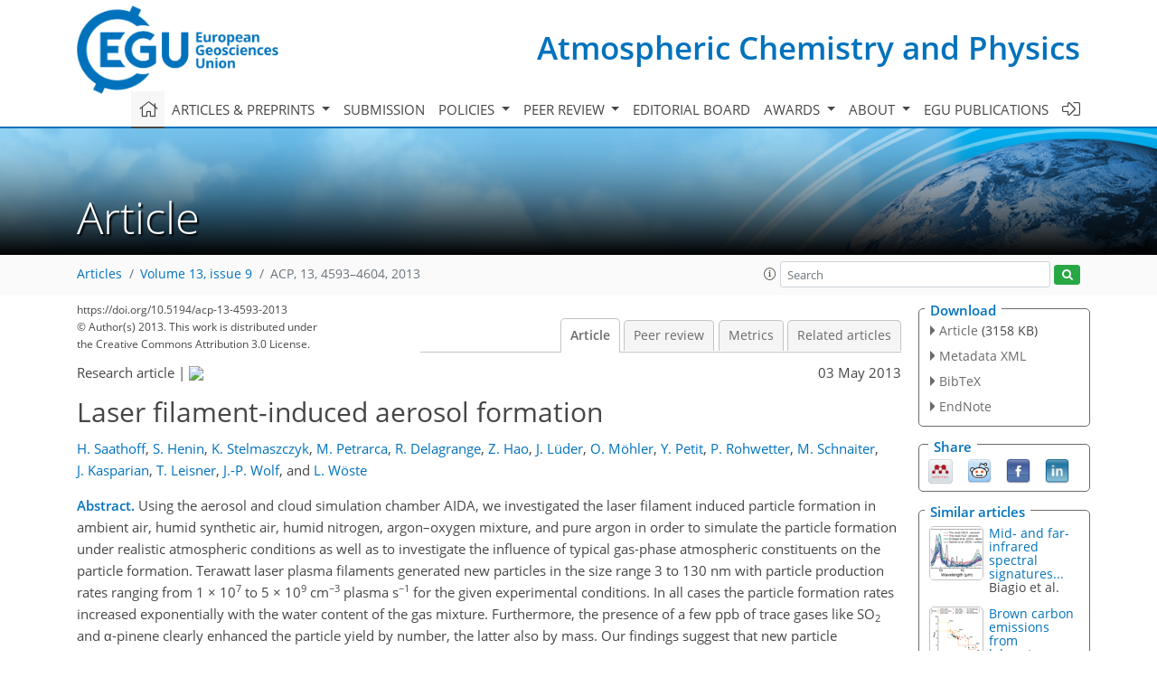

--- FILE ---
content_type: text/html; charset=UTF-8
request_url: https://editor.copernicus.org/similarArticles.php?article=17541&journal=10&isSecondStage=1&ajax=true
body_size: 505
content:

        
        <div class="widget dark-border download-and-links" id="similarArticles">
            <div class="legend journal-contentLinkColor">Similar articles</div>
            <div class="content">
                    <div class="grid-container">
                        <div class="mobile-grid-40 tablet-grid-40 grid-40 ">
                            <a class="similar-article-avatar" href="https://acp.copernicus.org/articles/26/1079/2026/" target="_blank">
                                <img  border="0" src="https://acp.copernicus.org/articles/26/1079/2026/acp-26-1079-2026-avatar-thumb80.png"  data-caption="© Author(s). Distributed under the Creative Commons Attribution 4.0 License." data-web="https://acp.copernicus.org/articles/26/1079/2026/acp-26-1079-2026-avatar-web.png" data-width="600" data-height="287">
                            </a>

                        </div>
                        <div class="mobile-grid-60 tablet-grid-60 grid-60">
                            <a class="article-title " target="_blank" href="https://acp.copernicus.org/articles/26/1079/2026/">
                                 Mid- and far-infrared spectral signatures...
                            </a>
                            <div class="authors">Biagio et al.</div>
                        </div>
                    </div>

                    <div class="grid-container">
                        <div class="mobile-grid-40 tablet-grid-40 grid-40 ">
                            <a class="similar-article-avatar" href="https://acp.copernicus.org/articles/25/16747/2025/" target="_blank">
                                <img  border="0" src="https://acp.copernicus.org/articles/25/16747/2025/acp-25-16747-2025-avatar-thumb80.png"  data-caption="© Author(s). Distributed under the Creative Commons Attribution 4.0 License." data-web="https://acp.copernicus.org/articles/25/16747/2025/acp-25-16747-2025-avatar-web.png" data-width="600" data-height="224">
                            </a>

                        </div>
                        <div class="mobile-grid-60 tablet-grid-60 grid-60">
                            <a class="article-title " target="_blank" href="https://acp.copernicus.org/articles/25/16747/2025/">
                                 Brown carbon emissions from laboratory ...
                            </a>
                            <div class="authors">Mukherjee et al.</div>
                        </div>
                    </div>

                    <div class="grid-container">
                        <div class="mobile-grid-40 tablet-grid-40 grid-40 ">
                            <a class="similar-article-avatar" href="https://acp.copernicus.org/articles/25/15857/2025/" target="_blank">
                                <img  border="0" src="https://acp.copernicus.org/articles/25/15857/2025/acp-25-15857-2025-avatar-thumb80.png"  data-caption="© Author(s). Distributed under the Creative Commons Attribution 4.0 License." data-web="https://acp.copernicus.org/articles/25/15857/2025/acp-25-15857-2025-avatar-web.png" data-width="600" data-height="331">
                            </a>

                        </div>
                        <div class="mobile-grid-60 tablet-grid-60 grid-60">
                            <a class="article-title " target="_blank" href="https://acp.copernicus.org/articles/25/15857/2025/">
                                 Surfactants regulate the mixing state of...
                            </a>
                            <div class="authors">Fan et al.</div>
                        </div>
                    </div>

            </div>
        </div>
